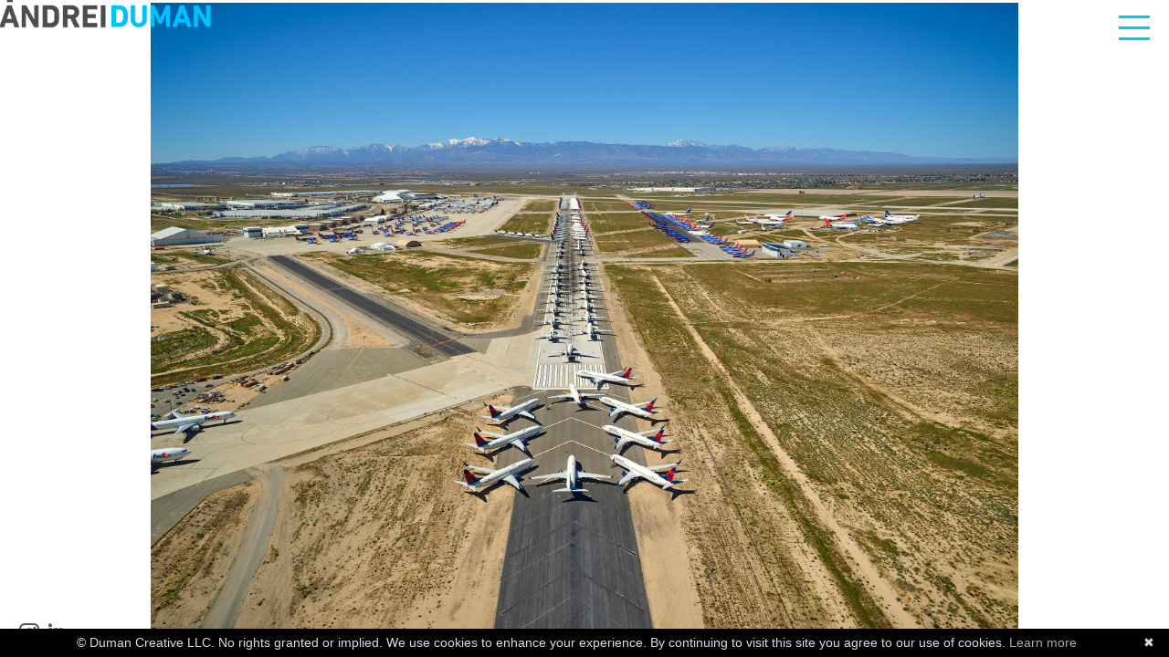

--- FILE ---
content_type: text/html
request_url: https://andreiduman.com/Aerial/COVID19-Planes/1/
body_size: 25431
content:
<!DOCTYPE html>
<html lang="en">
<head>
<meta charset="utf-8"/>
<title>WidePlanes</title>
<!-- software by photofolio.com -->
<meta name="keywords" content="Andrei Duman, photography, aerial, landscape, travel, Phase One, aerial, product, commercial "/>
<meta name="description" content="Creative Versatility | Los Angeles based commercial product and automotive photographer/director. Phase One ambassador shooting on industry leading 151 mega pixel camera. Representation: Heather Elder"/>
<meta name="robots" content="noindex, nofollow">
<link rel="canonical" href="https://andreiduman.live.photofolio.com/Aerial/COVID19-Planes/1"/>
<link rel="icon" href="/pf-media/xMINI-CLR-on-WHT.png" type="image/x-icon" />
<meta property="og:title" content="WidePlanes"/>
<meta property="og:type" content="article"/>
<meta property="og:url" content="https://andreiduman.live.photofolio.com/Aerial/COVID19-Planes/1"/>
<meta property="og:site_name" content="COMMERCIAL ADVERTISING PHOTOGRAPHER:"/>
<meta property="og:description" content="Creative Versatility | Los Angeles based commercial product and automotive photographer/director. Phase One ambassador shooting on industry leading 151 mega pixel camera. Representation: Heather Elder"/>
<link rel="stylesheet" type="text/css" href="/main.css" />
<meta name="pinterest" content="nohover"/>
<!-- Google tag (gtag.js) --> <script async src="https://www.googletagmanager.com/gtag/js?id=G-9MYDX9YDDD"></script> <script> window.dataLayer = window.dataLayer || []; function gtag(){dataLayer.push(arguments);} gtag('js', new Date()); gtag('config', 'G-9MYDX9YDDD'); </script>
<!-- Global site tag (gtag.js) - Google Analytics --><script async src="https://www.googletagmanager.com/gtag/js?id=G-9MYDX9YDDD"></script><script>window.dataLayer = window.dataLayer || [];function gtag(){dataLayer.push(arguments);}gtag("js", new Date());gtag("config", "G-9MYDX9YDDD");</script>
<link rel="prefetch" href="/pf-data/files.json" as="fetch" type="application/json">
<link rel="prefetch" href="/pf-data/layout.json" as="fetch" type="application/json">
<link rel="prefetch" href="/pf-data/media.json" as="fetch" type="application/json">
<link rel="prefetch" href="/pf-data/navbar.json" as="fetch" type="application/json">
<link rel="prefetch" href="/pf-data/sections.json" as="fetch" type="application/json">
<link rel="prefetch" href="/pf-data/settings.json" as="fetch" type="application/json">
<link rel="prefetch" href="/pf-data/designSettings.json" as="fetch" type="application/json">
<link rel="modulepreload" href="https://static.photofolio.com/scripts/dx.js" as="script" type="application/javascript" crossorigin="anonymous">
<link rel="modulepreload" href="https://static.photofolio.com/scripts/webfont2.js" as="script" type="application/javascript" crossorigin="anonymous">
<script type="module">    (async function() {
      const isDevMode = localStorage.getItem('mode') === 'dev'
      const hasSession = JSON.parse(localStorage.getItem('session'))
      const dxFilename = hasSession?.token ? 'dx.admin' : 'dx'
      if(isDevMode) {
        import('https://photofolio-central.s3.us-east-1.amazonaws.com/scripts/webfont2.js')
        .then(() => import('https://photofolio-central.s3.us-east-1.amazonaws.com/scripts/' + dxFilename + '.dev.js'))
          .then(() => {
            console.log('dx.dev and webfont have been loaded sequentially')
          })
          .catch(e => {
            console.log('There was an error while loading dx.dev or webfont2:', e)
          })
      } else {
        import('https://static.photofolio.com/scripts/webfont2.js')
          .then(() => import('https://static.photofolio.com/scripts/' + dxFilename + '.js'))
          .then(() => {
            console.log('dx and webfont have been loaded sequentially')
          })
          .catch(e => {
            console.log('There was an error while loading dx or webfont2:', e)
          })
      }
    })()</script>
<script id="cookiebanner"
	src="https://static.photofolio.com/scripts/cookiebanner.min.js"
	data-zindex="10"
	data-position="bottom"
	data-moreinfo="https://aboutcookies.org"
	data-message="© Duman Creative LLC. No rights granted or implied. We use cookies to enhance your experience. By continuing to visit this site you agree to our use of cookies.">
</script>
</head>
<body>
<noscript>
<header id="header">
	<h1><a href="/">COMMERCIAL ADVERTISING PHOTOGRAPHER:</a></h1>
</header>
<nav id="menu">
	<a href="/Archive/Aerials/1/">Archive/Aerials</a>
	<a href="/Archive/Africa/1/">Archive/Africa</a>
	<a href="/Archive/Americas/1/">Archive/Americas</a>
	<a href="/Archive/Europe/1/">Archive/Europe</a>
	<a href="/Archive/Pacific/1/">Archive/Pacific</a>
	<a href="/Archive/New-York-City/1/">Archive/New York City</a>
	<a href="/Motion/ExoSkeleton/1/">Motion/ExoSkeleton</a>
	<a href="/Motion/McLaren-GTR-/1/">Motion/McLaren GTR </a>
	<a href="/Motion/Eizo-Paint-Splash/1/">Motion/Eizo Paint Splash</a>
	<a href="/Motion/Eizo-Explosion-of-Color/1/">Motion/Eizo Explosion of Color</a>
	<a href="/Motion/Eizo-Exploding-Balloons/1/">Motion/Eizo Exploding Balloons</a>
	<a href="/Motion/Eizo-Spinning-Toys-/1/">Motion/Eizo Spinning Toys </a>
	<a href="/Motion/Eizo-Paint-Nails/1/">Motion/Eizo Paint Nails</a>
	<a href="/Motion/Eizo-Bouncing-Balls/1/">Motion/Eizo Bouncing Balls</a>
	<a href="/Motion/Eizo-BTS--Video/1/">Motion/Eizo BTS  Video</a>
	<a href="/Motion/Madagascar-Aerial/1/">Motion/Madagascar Aerial</a>
	<a href="/Motion/Tony-Hawk-Foundation-/1/">Motion/Tony Hawk Foundation </a>
	<a href="/Motion/Tony-Hawk-Extended-/1/">Motion/Tony Hawk Extended </a>
	<a href="/Motion/G-Technology/1/">Motion/G-Technology</a>
	<a href="/Motion/Phase-One/1/">Motion/Phase One</a>
	<a href="/Motion/Eizo-Aerial/1/">Motion/Eizo Aerial</a>
	<a href="/Motion/Sri-Lanka-Aerial/1/">Motion/Sri Lanka Aerial</a>
	<a href="/Motion/Sri-Lanka-Extended-/1/">Motion/Sri Lanka Extended </a>
	<a href="/Motion/Art-Wolfe-Show/1/">Motion/Art Wolfe Show</a>
	<a href="/Aerial/COVID19-Planes/1/">Aerial/COVID19 Planes</a>
	<a href="/Aerial/Aerial-I/1/">Aerial/Aerial I</a>
	<a href="/Aerial/Aerial-II/1/">Aerial/Aerial II</a>
	<a href="/Aerial/Aerial-III/1/">Aerial/Aerial III</a>
	<a href="/Aerial/Aerial-V/1/">Aerial/Aerial V</a>
	<a href="/Aerial/Aerial-VII/1/">Aerial/Aerial VII</a>
	<a href="/Aerial/Aerial-VIII/1/">Aerial/Aerial VIII</a>
	<a href="/Aerial/Aerial-IX/1/">Aerial/Aerial IX</a>
	<a href="/Aerial/Aerial--X/1/">Aerial/Aerial  X</a>
	<a href="/Aerial/Aerial-XI/1/">Aerial/Aerial XI</a>
	<a href="/Aerial/Aerial-VI/1/">Aerial/Aerial VI</a>
	<a href="/Aerial/Aerial-IV/1/">Aerial/Aerial IV</a>
	<a href="/Motion/Mt&period;-Wilson-Observatory/1/">Motion/Mt&period; Wilson Observatory</a>
	<a href="/Motion/Adidas-Ultra-4D-/1/">Motion/Adidas Ultra 4D </a>
	<a href="/Motion/Aston-Martin-DBX-&-DBS-Superleggera/1/">Motion/Aston Martin DBX & DBS Superleggera</a>
	<a href="/Motion/Nike-Kobe-Mamba-Mentality/1/">Motion/Nike Kobe Mamba Mentality</a>
	<a href="/Motion/Phantoms/1/">Motion/Phantoms</a>
	<a href="/Motion/Miles-Chamley-Watson/1/">Motion/Miles Chamley-Watson</a>
	<a href="/Personal/Mt-Wilson-Observatory/1/">Personal/Mt Wilson Observatory</a>
	<a href="/Personal/Mt-Wilson-Observatory:-Moon/1/">Personal/Mt Wilson Observatory: Moon</a>
	<a href="/Personal/European-Organization-for-Nuclear-Research-(CERN)/1/">Personal/European Organization for Nuclear Research (CERN)</a>
	<a href="/Automotive/Raw-Power:-Ken-Block-Hoonipigasus/1/">Automotive/Raw Power: Ken Block Hoonipigasus</a>
	<a href="/Automotive/Rubystar:-Porsche-911-GT3-(992)/1/">Automotive/Rubystar: Porsche 911 GT3 (992)</a>
	<a href="/Automotive/Elegance:-Bentley-Flying-Spur-Speed/1/">Automotive/Elegance: Bentley Flying Spur Speed</a>
	<a href="/Automotive/Electrified:-Rivian-R1T/1/">Automotive/Electrified: Rivian R1T</a>
	<a href="/Automotive/Charged-up:-Tesla-Model-S-Plaid/1/">Automotive/Charged up: Tesla Model S Plaid</a>
	<a href="/Automotive/Shawn-Hatosy-x-Audi-RS6-Avant/1/">Automotive/Shawn Hatosy x Audi RS6 Avant</a>
	<a href="/Automotive/Papaya:-McLaren-P1-GTR/1/">Automotive/Papaya: McLaren P1 GTR</a>
	<a href="/Automotive/Legend:-McLaren-Senna-GTR/1/">Automotive/Legend: McLaren Senna GTR</a>
	<a href="/Automotive/Uniquely-Capable:-Aston-Martin-DBX-&-DBS-Superlegerra/1/">Automotive/Uniquely Capable: Aston Martin DBX & DBS Superlegerra</a>
	<a href="/Automotive/German-Engineering:-Porsche-Taycan-Turbo-S/1/">Automotive/German Engineering: Porsche Taycan Turbo S</a>
	<a href="/Automotive/Refined-Power:-BMW-M8-&-M8-Competition/1/">Automotive/Refined Power: BMW M8 & M8 Competition</a>
	<a href="/Automotive/Presence:-McLaren-720s/1/">Automotive/Presence: McLaren 720s</a>
	<a href="/Automotive/SUV-Dominance:-Aston-Martin-DBX/1/">Automotive/SUV Dominance: Aston Martin DBX</a>
	<a href="/Automotive/Grand-Tourer:-McLaren-GT/1/">Automotive/Grand Tourer: McLaren GT</a>
	<a href="/Automotive/Green-Monster:-Mercedes-AMG-GT-R/1/">Automotive/Green Monster: Mercedes AMG GT R</a>
	<a href="/Automotive/Timeless-Beauty:-Bentley-Continental-GTC-Speed/1/">Automotive/Timeless Beauty: Bentley Continental GTC Speed</a>
	<a href="/Portfolios/Product-/1/">Portfolios/Product </a>
	<a href="/Portfolios/Technology/1/">Portfolios/Technology</a>
	<a href="/Portfolios/Conceptual/1/">Portfolios/Conceptual</a>
	<a href="/Portfolios/Watches/1/">Portfolios/Watches</a>
	<a href="/Portfolios/Aerial/1/">Portfolios/Aerial</a>
	<a href="/Portfolios/Automotive/1/">Portfolios/Automotive</a>
	<a href="/Automotive/Redefined-Capability:-Range-Rover-Defender-130/1/">Automotive/Redefined Capability: Range Rover Defender 130</a>
	<a href="/Automotive/Ken-Block:<br-&sol;>Hoonipigasus-Engine/1/">Automotive/Ken Block:<br &sol;>Hoonipigasus Engine</a>
	<a href="/Automotive/Deconstructed:-Ken-Block-/1/">Automotive/Deconstructed: Ken Block </a>
	<a href="/Motion/Land-Rover-Defender-130/1/">Motion/Land Rover Defender 130</a>
	<a href="/Personal/Munich-Subway/1/">Personal/Munich Subway</a>
	<a href="/Places/Around-the-World/1/">Places/Around the World</a>
	<a href="/Places/Bora-Bora/1/">Places/Bora Bora</a>
	<a href="/Places/Cuba/1/">Places/Cuba</a>
	<a href="/Places/Europe/1/">Places/Europe</a>
	<a href="/Places/Galapagos/1/">Places/Galapagos</a>
	<a href="/Places/Iceland/1/">Places/Iceland</a>
	<a href="/Places/India/1/">Places/India</a>
	<a href="/Places/Indonesia/1/">Places/Indonesia</a>
	<a href="/Places/Japan/1/">Places/Japan</a>
	<a href="/Places/Madagascar/1/">Places/Madagascar</a>
	<a href="/Places/Madagascar-Portraits/1/">Places/Madagascar Portraits</a>
	<a href="/Places/Maldives---coming-soon/1/">Places/Maldives - coming soon</a>
	<a href="/Places/Myanmar/1/">Places/Myanmar</a>
	<a href="/Places/Namibia/1/">Places/Namibia</a>
	<a href="/Places/Qatar/1/">Places/Qatar</a>
	<a href="/Places/Salton-Sea/1/">Places/Salton Sea</a>
	<a href="/Places/South-Korea/1/">Places/South Korea</a>
	<a href="/Places/Southwest/1/">Places/Southwest</a>
	<a href="/Places/Spain/1/">Places/Spain</a>
	<a href="/Places/Switzerland/1/">Places/Switzerland</a>
	<a href="/Places/Travel-Portraits/1/">Places/Travel Portraits</a>
	<a href="/Places/Archive/1/">Places/Archive</a>
	<a href="/Portfolios/Places/1/">Portfolios/Places</a>
	<a href="/Portfolios/People/1/">Portfolios/People</a>
	<a href="/Motion/Organogenesis:--Post-Production/1/">Motion/Organogenesis:  Post Production</a>
	<a href="/Motion/Nerf-Guns:-X-ray/1/">Motion/Nerf Guns: X-ray</a>
	<a href="/about/Bio/1/">about/Bio</a>
	<a href="/about/Awards/1/">about/Awards</a>
	<a href="/about/Published/1/">about/Published</a>
	<a href="/Portfolios/Science/1/">Portfolios/Science</a>
	<a href="/Science/Mycelia/1/">Science/Mycelia</a>
	<a href="/Science/Lake-Powell:<br-&sol;>A-40-Year-Visual-Story-of-the-Water-Crisis/1/">Science/Lake Powell:<br &sol;>A 40 Year Visual Story of the Water Crisis</a>
	<a href="/Science/Hot-Topics:-Deep-Freeze/1/">Science/Hot Topics: Deep Freeze</a>
	<a href="/Science/Human-Eye-Project/1/">Science/Human Eye Project</a>
	<a href="/Science/NASA-Apollo-Spacesuit/1/">Science/NASA Apollo Spacesuit</a>
	<a href="/Science/European-Organization-for-Nuclear-Research-(CERN)/1/">Science/European Organization for Nuclear Research (CERN)</a>
	<a href="/Science/Mt-Wilson-Observatory/1/">Science/Mt Wilson Observatory</a>
	<a href="/Science/ExoSkeleton:<br-&sol;>Project-Statement-/1/">Science/ExoSkeleton:<br &sol;>Project Statement </a>
	<a href="http://files.andreiduman.com/Blue2/" target="_blank">Science/ExoSkeleton</a>
	<a href="/Science/Endangered-Flora:<br-&sol;>Project-Statement-/1/">Science/Endangered Flora:<br &sol;>Project Statement </a>
	<a href="http://files.andreiduman.com/Deppea splendens/" target="_blank">Science/Endangered Flora:<br &sol;>A Missouri Botanical Garden Project</a>
	<a href="/Science/Organogenesis-Project-Statement/1/">Science/Organogenesis Project Statement</a>
	<a href="/Science/Organogenesis:-Building-Blocks-of-Life/1/">Science/Organogenesis: Building Blocks of Life</a>
	<a href="https://www.andreiduman.com/Product/X-ray:-NERF/" target="_self">Science/X-ray</a>
	<a href="/Science/Ken-Block:<br-&sol;>Hoonipigasus-Engine/1/">Science/Ken Block:<br &sol;>Hoonipigasus Engine</a>
	<a href="/Science/Infrared/1/">Science/Infrared</a>
	<a href="/Motion/Space-Helmets/1/">Motion/Space Helmets</a>
	<a href="https://www.andreiduman.com/Personal/Space-Helmets/thumbs" target="_self">Science/Space Helmets</a>
	<a href="https://www.andreiduman.com/pdf" target="_blank">about/PDF builder</a>
	<a href="/Motion/Tumi-19-Degree/1/">Motion/Tumi 19 Degree</a>
	<a href="/about/Client-Login/1/">about/Client Login</a>
	<a href="/Personal/Los-AngelesTheaters/1/">Personal/Los AngelesTheaters</a>
	<a href="/Personal/Kellogg-Doolittle-House/1/">Personal/Kellogg Doolittle House</a>
	<a href="/Personal/Japan-Life/1/">Personal/Japan Life</a>
	<a href="/Automotive/Pinnacle-of-Excellence:-Rolls-Royce-Cullinan/1/">Automotive/Pinnacle of Excellence: Rolls Royce Cullinan</a>
	<a href="/Portfolios/Beverages-&-Splashes/1/">Portfolios/Beverages & Splashes</a>
	<a href="/Automotive/Porsche-917--LeMans/1/">Automotive/Porsche 917  LeMans</a>
	<a href="/Motion/Puma-Fireglow:-Global-Olympic-Campaign/1/">Motion/Puma Fireglow: Global Olympic Campaign</a>
	<a href="/Motion/Puma-Fireglow-Light-Pass/1/">Motion/Puma Fireglow Light Pass</a>
	<a href="/Personal/Florence-Wine-Windows/1/">Personal/Florence Wine Windows</a>
	<a href="/Automotive/Great-Dane-Trucks/1/">Automotive/Great Dane Trucks</a>
	<a href="/Motion/Creative-Reel/1/">Motion/Creative Reel</a>
	<a href="/Personal/Mauna-Kea-Observatory/1/">Personal/Mauna Kea Observatory</a>
	<a href="/Motion/McLaren-Automotive-/1/">Motion/McLaren Automotive </a>
	<a href="/Motion/Cluster-Buildup-Miles/1/">Motion/Cluster Buildup Miles</a>
	<a href="/Motion/Cluster-Buildup-Tommy/1/">Motion/Cluster Buildup Tommy</a>
	<a href="/Motion/Animals/1/">Motion/Animals</a>
	<a href="https://www.andreiduman.com/Places/" target="_self">Personal/Places</a>
	<a href="https://www.andreiduman.com/Aerial/" target="_self">Personal/Aerial</a>
	<a href="https://www.andreiduman.com/Places/Travel-Portraits/" target="_self">Personal/Travel Portraits</a>
	<a href="/Conceptual/Coming-Soon:-Lost/1/">Conceptual/Coming Soon: Lost</a>
	<a href="/Conceptual/Organogenesis:-Building-Blocks-of-Life/1/">Conceptual/Organogenesis: Building Blocks of Life</a>
	<a href="/Conceptual/Phantoms/1/">Conceptual/Phantoms</a>
	<a href="/Conceptual/Project-Cluster/1/">Conceptual/Project Cluster</a>
	<a href="/Conceptual/Hot-Topics:-Deep-Freeze/1/">Conceptual/Hot Topics: Deep Freeze</a>
	<a href="/Conceptual/Sliced/1/">Conceptual/Sliced</a>
	<a href="/Conceptual/NASA-Apollo-Spacesuit/1/">Conceptual/NASA Apollo Spacesuit</a>
	<a href="/Conceptual/Split/1/">Conceptual/Split</a>
	<a href="/Conceptual/Lake-Powell:<br-&sol;>A-40-Year-Visual-Story-of-the-Water-Crisis/1/">Conceptual/Lake Powell:<br &sol;>A 40 Year Visual Story of the Water Crisis</a>
	<a href="/Conceptual/Miles-Chamley-Watson/1/">Conceptual/Miles Chamley-Watson</a>
	<a href="/Conceptual/Human-Eye-Project/1/">Conceptual/Human Eye Project</a>
	<a href="/Conceptual/Basketball-in-Motion/1/">Conceptual/Basketball in Motion</a>
	<a href="/Conceptual/Dusted/1/">Conceptual/Dusted</a>
	<a href="/Conceptual/Tony-Hawk/1/">Conceptual/Tony Hawk</a>
	<a href="/Conceptual/Tulle/1/">Conceptual/Tulle</a>
	<a href="/Conceptual/Dripped/1/">Conceptual/Dripped</a>
	<a href="/Conceptual/Blackmagic-Cinema-Camera--URSA-12k:<br-&sol;>Global-Launch-Campaign/1/">Conceptual/Blackmagic Cinema Camera  URSA 12k:<br &sol;>Global Launch Campaign</a>
	<a href="/Conceptual/Blackmagic-Cinema-Camera-6k:<br-&sol;>Global-Launch-Campaign/1/">Conceptual/Blackmagic Cinema Camera 6k:<br &sol;>Global Launch Campaign</a>
	<a href="/Desert-Range-Rover-Defender--150/1/">Desert Range Rover Defender  150</a>
	<a href="https://www.andreiduman.com/Places/Kellogg-Doolittle-House/" target="_self">Projects/Infrared</a>
	<a href="https://andreiduman.com/Exo-Project-Statement-/" target="_self">Projects/Exoskeleton</a>
	<a href="https://www.andreiduman.com/Places/Kellogg-Doolittle-House/" target="_self">Conceptual/Infrared</a>
	<a href="/Conceptual/NERF-X-ray-Transition-/1/">Conceptual/NERF X-ray Transition </a>
	<a href="/Conceptual/Color-Pop/1/">Conceptual/Color Pop</a>
	<a href="https://abc7chicago.com/post/chicago-griffin-museum-science-industry-launches-new-beyond-surface-art-rays-exhibit/16942245/" target="_self">Exhibitions/Chicago </a>
	<a href="/Motion/Run-your-City:-HOKA-Skyward-X/1/">Motion/Run your City: HOKA Skyward X</a>
	<a href="https://theartofthebrickexpo.com/bordeaux/en/" target="_self">Exhibitions/Bordeaux</a>
	<a href="/Motion/Cluster-Buildup:-Karate/1/">Motion/Cluster Buildup: Karate</a>
	<a href="/Contact/1/">Contact</a>
	<a href="/about/behind-the-scenes/1/">about/behind the scenes</a>
	<a href="/portfolios/Product/1/">portfolios/Product</a>
	<a href="/portfolios/Automotive/1/">portfolios/Automotive</a>
	<a href="/portfolios/people/1/">portfolios/people</a>
	<a href="/portfolios/Conceptual/1/">portfolios/Conceptual</a>
	<a href="https://www.andreiduman.com/Personal/" target="_self">portfolios/Personal</a>
	<a href="https://www.andreiduman.com/Conceptual/Project-Cluster/" target="_self">Projects/Project Cluster</a>
	<a href="https://www.andreiduman.com/Project-Statement/" target="_self">Projects/Organogenesis</a>
	<a href="/Projects/Lake-Powell/1/">Projects/Lake Powell</a>
	<a href="/Projects/Hot-Topics/1/">Projects/Hot Topics</a>
	<a href="/Projects/Generation-Sound/1/">Projects/Generation Sound</a>
	<a href="/Motion/Phantoms-Motion/1/">Motion/Phantoms Motion</a>
	<a href="/Projects/Endangered-Flora/1/">Projects/Endangered Flora</a>
	<a href="/Product/Organogenesis:-Building-Blocks-of-Life<br-&sol;>2024-Winner---International-Photography-Awards/1/">Product/Organogenesis: Building Blocks of Life<br &sol;>2024 Winner - International Photography Awards</a>
	<a href="/Product/Unleash-the-Flavor:<br-&sol;>Grey-Goose/1/">Product/Unleash the Flavor:<br &sol;>Grey Goose</a>
	<a href="/Product/Run-your-City:<br-&sol;>HOKA-Skyward-X/1/">Product/Run your City:<br &sol;>HOKA Skyward X</a>
	<a href="/Product/Top-of-the-Game:-Pepsi/1/">Product/Top of the Game: Pepsi</a>
	<a href="/Product/Pepsi-Concept/1/">Product/Pepsi Concept</a>
	<a href="/Product/Sound-Waves:<br-&sol;>Apple-AirPods-Max/1/">Product/Sound Waves:<br &sol;>Apple AirPods Max</a>
	<a href="/Product/Sound-Waves:<br-&sol;>Apple-AirPods-Max--Talent/1/">Product/Sound Waves:<br &sol;>Apple AirPods Max  Talent</a>
	<a href="/Product/Puma-Fireglow-Olympics-Global-Campaign-/1/">Product/Puma Fireglow Olympics Global Campaign </a>
	<a href="/Product/Fruit-Explosion:<br-&sol;>Bacardi-Rum/1/">Product/Fruit Explosion:<br &sol;>Bacardi Rum</a>
	<a href="/Product/Lightweight:<br-&sol;>K-Swiss-Hypercourt-Supreme-2-/1/">Product/Lightweight:<br &sol;>K-Swiss Hypercourt Supreme 2 </a>
	<a href="/Product/19-Degree-Aluminum:<br-&sol;>TUMI/1/">Product/19 Degree Aluminum:<br &sol;>TUMI</a>
	<a href="/Product/Porsche-917-LeMans-Model/1/">Product/Porsche 917 LeMans Model</a>
	<a href="/Product/Paint-Clouds:<br-&sol;>Apple-Watch/1/">Product/Paint Clouds:<br &sol;>Apple Watch</a>
	<a href="/Product/Symphony:<br-&sol;>Louis-Vuitton/1/">Product/Symphony:<br &sol;>Louis Vuitton</a>
	<a href="/Product/Big-Bold-Planets:<br-&sol;>Swatch/1/">Product/Big Bold Planets:<br &sol;>Swatch</a>
	<a href="/Product/Météore:<br-&sol;>Louis-Vuitton/1/">Product/Météore:<br &sol;>Louis Vuitton</a>
	<a href="/Product/Mycelia-/1/">Product/Mycelia </a>
	<a href="/Product/Timepiece-Color:<br-&sol;>Apple-Watch/1/">Product/Timepiece Color:<br &sol;>Apple Watch</a>
	<a href="/Product/Generation-Sound/1/">Product/Generation Sound</a>
	<a href="/Product/Mamba-Mentality:<br-&sol;>Nike-Kobe/1/">Product/Mamba Mentality:<br &sol;>Nike Kobe</a>
	<a href="/Product/Beverages/1/">Product/Beverages</a>
	<a href="/Product/Workout-Time:<br-&sol;>Peloton-Bike+/1/">Product/Workout Time:<br &sol;>Peloton Bike+</a>
	<a href="/Product/Powder-Burst:<br-&sol;>North-Face/1/">Product/Powder Burst:<br &sol;>North Face</a>
	<a href="/Product/Space-Helmets/1/">Product/Space Helmets</a>
	<a href="/Product/Perfect-Pods:-Nespresso/1/">Product/Perfect Pods: Nespresso</a>
	<a href="/Product/ExoSkeleton:<br-&sol;>Project-Statement-/1/">Product/ExoSkeleton:<br &sol;>Project Statement </a>
	<a href="http://files.andreiduman.com/HairyFly2/" target="_blank">Product/ExoSkeleton</a>
	<a href="https://www.andreiduman.com/Projects/X-ray/" target="_self">Product/X-ray</a>
	<a href="/Product/Padel-Power:<br-&sol;>K-Swiss-Speedtrac/1/">Product/Padel Power:<br &sol;>K-Swiss Speedtrac</a>
	<a href="/Product/Paint-Plumes/1/">Product/Paint Plumes</a>
	<a href="/Product/Human-Element:<br-&sol;>Bang-&-Olufsen/1/">Product/Human Element:<br &sol;>Bang & Olufsen</a>
	<a href="/Product/Energy-Wings:<br-&sol;>Red-Bull/1/">Product/Energy Wings:<br &sol;>Red Bull</a>
	<a href="/Product/Animation:-Nike-Kobe/1/">Product/Animation: Nike Kobe</a>
	<a href="/Product/Ocean-Luna-Rossa:<br-&sol;>Prada/1/">Product/Ocean Luna Rossa:<br &sol;>Prada</a>
	<a href="/Product/Vacuum-Power:<br-&sol;>Dyson-V15-Detect-Absolute/1/">Product/Vacuum Power:<br &sol;>Dyson V15 Detect Absolute</a>
	<a href="/Product/Coliseum-Workout-Fitbit-Versa-4/1/">Product/Coliseum Workout Fitbit Versa 4</a>
	<a href="/Product/Optics:-Oakleys/1/">Product/Optics: Oakleys</a>
	<a href="/Product/Swirls-of-Flavor:<br-&sol;>Haagen-Dazs/1/">Product/Swirls of Flavor:<br &sol;>Haagen Dazs</a>
	<a href="http://files.andreiduman.com/Deppea splendens/" target="_blank">Product/Endangered Flora:<br &sol;>A Missouri Botanical Garden Project</a>
	<a href="/Product/Recovery:<br-&sol;>Hyperice/1/">Product/Recovery:<br &sol;>Hyperice</a>
	<a href="/Product/Dipped/1/">Product/Dipped</a>
	<a href="/Product/Supercars:<br-&sol;>Lego-Technic/1/">Product/Supercars:<br &sol;>Lego Technic</a>
	<a href="/Product/Breakthrough:<br-&sol;>Apple-Watch-Ultra/1/">Product/Breakthrough:<br &sol;>Apple Watch Ultra</a>
	<a href="/Product/Fidel-Castro-Rolex/1/">Product/Fidel Castro Rolex</a>
	<a href="/Product/Takeoff:-Air-Jordans/1/">Product/Takeoff: Air Jordans</a>
	<a href="/Product/Swirls/1/">Product/Swirls</a>
	<a href="/Product/Tangled:<br-&sol;>Adidas-Ultra-4D/1/">Product/Tangled:<br &sol;>Adidas Ultra 4D</a>
	<a href="/Product/Sandisk-Drives/1/">Product/Sandisk Drives</a>
	<a href="/Product/SanDisk-Professional:<br-&sol;>Global-Launch-Campaign/1/">Product/SanDisk Professional:<br &sol;>Global Launch Campaign</a>
	<a href="/Product/Richard-Mille-25-01/1/">Product/Richard Mille 25-01</a>
	<a href="/Product/Power-Shoes:<br-&sol;>Specialized/1/">Product/Power Shoes:<br &sol;>Specialized</a>
	<a href="/Product/Individuals/1/">Product/Individuals</a>
	<a href="/Product/Cosmetics:<br-&sol;>Dior/1/">Product/Cosmetics:<br &sol;>Dior</a>
	<a href="/Product/Power-Helmet:<br-&sol;>Specialized/1/">Product/Power Helmet:<br &sol;>Specialized</a>
	<a href="/Product/Richard-Mille-12-01/1/">Product/Richard Mille 12-01</a>
	<a href="/Product/Bottled-Up:<br-&sol;>Corkcicle/1/">Product/Bottled Up:<br &sol;>Corkcicle</a>
	<a href="/Product/Formation:<br-&sol;>Bowers-&-Wilkins/1/">Product/Formation:<br &sol;>Bowers & Wilkins</a>
	<a href="/Product/G-Technology/1/">Product/G-Technology</a>
	<a href="/Product/Richard-Mille-07-02/1/">Product/Richard Mille 07-02</a>
	<a href="/Product/X-ray:-Automotive/1/">Product/X-ray: Automotive</a>
	<a href="/Projects/Mycelia/1/">Projects/Mycelia</a>
	<a href="/Projects/Mamba-Mentality/1/">Projects/Mamba Mentality</a>
	<a href="/Projects/Sport-Stadium/1/">Projects/Sport Stadium</a>
	<a href="/Exhibitions/Art-of-the-Brick®,-Paris/1/">Exhibitions/Art of the Brick®, Paris</a>
	<a href="/Projects/Phantoms/1/">Projects/Phantoms</a>
	<a href="/Personal/Portraits/1/">Personal/Portraits</a>
	<a href="/Product/X-ray:-NASA-Cosmosphere/1/">Product/X-ray: NASA Cosmosphere</a>
	<a href="https://theartofthebrickexpo.com/lille/" target="_self">Exhibitions/Art of the Brick®, Lille</a>
	<a href="/Motion/Yonex-VCORE/1/">Motion/Yonex VCORE</a>
	<a href="/Product/X-ray:-Seashells/1/">Product/X-ray: Seashells</a>
	<a href="/Product/Yonex-Vcore/1/">Product/Yonex Vcore</a>
	<a href="https://www.andreiduman.com/Projects/X-ray-Fine-Art-Prints/1" target="_self">X-rays</a>
</nav>
<article id="content">
PROTECTED CONTENT</article>
<nav id="navbar">
1 of 18 <a href="/Aerial/COVID19-Planes/2">next</a>
</nav>
</noscript>
</body>
</html>


--- FILE ---
content_type: text/css
request_url: https://andreiduman.com/main.css
body_size: 28051
content:
*{
    margin:0;
    padding:0;
    border:none;
  }

  html,body{
    width:100%;
    height:100%;
    overflow:initial;
    -webkit-text-size-adjust:100%;
  }

  body{
    text-rendering:optimizeLegibility;
    font-family:'Helvetica Neue','Helvetica','Arial',sans-serif;
  }

  cite,var,address {
    font-style:normal;
  }

  input:focus,select:focus,textarea:focus,button:focus{
    outline:none;
  }

  textarea{
    resize:none;
  }

  

  .image,.video{
    width:80%;
    height:80%;
  }

  #idSiteMeterHREF{
    position:absolute;
    height:0;
    width:0;
  }

  body > iframe{
    position:absolute;
    height:0;
    width:0;
  }

  .scrollbar-measure {
    width: 100px;
    height: 100px;
    overflow: scroll;
    position: absolute;
    top: -9999px;
  }

  /*!
   * Quill Editor v1.3.2
   * https://quilljs.com/
   * Copyright (c) 2014, Jason Chen
   * Copyright (c) 2013, salesforce.com
   */
  .ql-container {
    box-sizing: border-box;
    font-family: Helvetica, Arial, sans-serif;
    font-size: 13px;
    height: 100%;
    margin: 0px;
    position: relative;
  }
  .ql-container.ql-disabled .ql-tooltip {
    visibility: hidden;
  }
  .ql-container.ql-disabled .ql-editor ul[data-checked] > li::before {
    pointer-events: none;
  }
  .ql-clipboard {
    left: -100000px;
    height: 1px;
    overflow-y: hidden;
    position: absolute;
    top: 50%;
  }
  .ql-clipboard p {
    margin: 0;
    padding: 0;
  }
  .ql-editor {
    box-sizing: border-box;
    line-height: 1.42;
    outline: none;
    overflow-y: auto;
    tab-size: 4;
    -moz-tab-size: 4;
    text-align: left;
    white-space: pre-wrap;
    word-wrap: break-word;
  }
  .ql-editor > * {
    cursor: text;
  }
  .ql-editor p,
  .ql-editor ol,
  .ql-editor ul,
  .ql-editor pre,
  .ql-editor blockquote,
  .ql-editor h1,
  .ql-editor h2,
  .ql-editor h3,
  .ql-editor h4,
  .ql-editor h5,
  .ql-editor h6 {
    margin: 0;
    padding: 0;
    counter-reset: list-1 list-2 list-3 list-4 list-5 list-6 list-7 list-8 list-9;
  }
  .ql-editor ol,
  .ql-editor ul {
    padding-left: 1.5em;
  }
  .ql-editor ol > li,
  .ql-editor ul > li {
    list-style-type: none;
  }
  .ql-editor ul > li::before {
    content: '\2022';
  }
  .ql-editor ul[data-checked=true],
  .ql-editor ul[data-checked=false] {
    pointer-events: none;
  }
  .ql-editor ul[data-checked=true] > li *,
  .ql-editor ul[data-checked=false] > li * {
    pointer-events: all;
  }
  .ql-editor ul[data-checked=true] > li::before,
  .ql-editor ul[data-checked=false] > li::before {
    color: #777;
    cursor: pointer;
    pointer-events: all;
  }
  .ql-editor ul[data-checked=true] > li::before {
    content: '\2611';
  }
  .ql-editor ul[data-checked=false] > li::before {
    content: '\2610';
  }
  .ql-editor li::before {
    display: inline-block;
    white-space: nowrap;
    width: 1.2em;
  }
  .ql-editor li:not(.ql-direction-rtl)::before {
    margin-left: -1.5em;
    margin-right: 0.3em;
    text-align: right;
  }
  .ql-editor li.ql-direction-rtl::before {
    margin-left: 0.3em;
    margin-right: -1.5em;
  }
  .ql-editor ol li:not(.ql-direction-rtl),
  .ql-editor ul li:not(.ql-direction-rtl) {
    padding-left: 1.5em;
  }
  .ql-editor ol li.ql-direction-rtl,
  .ql-editor ul li.ql-direction-rtl {
    padding-right: 1.5em;
  }
  .ql-editor ol li {
    counter-reset: list-1 list-2 list-3 list-4 list-5 list-6 list-7 list-8 list-9;
    counter-increment: list-0;
  }
  .ql-editor ol li:before {
    content: counter(list-0, decimal) '. ';
  }
  .ql-editor ol li.ql-indent-1 {
    counter-increment: list-1;
  }
  .ql-editor ol li.ql-indent-1:before {
    content: counter(list-1, lower-alpha) '. ';
  }
  .ql-editor ol li.ql-indent-1 {
    counter-reset: list-2 list-3 list-4 list-5 list-6 list-7 list-8 list-9;
  }
  .ql-editor ol li.ql-indent-2 {
    counter-increment: list-2;
  }
  .ql-editor ol li.ql-indent-2:before {
    content: counter(list-2, lower-roman) '. ';
  }
  .ql-editor ol li.ql-indent-2 {
    counter-reset: list-3 list-4 list-5 list-6 list-7 list-8 list-9;
  }
  .ql-editor ol li.ql-indent-3 {
    counter-increment: list-3;
  }
  .ql-editor ol li.ql-indent-3:before {
    content: counter(list-3, decimal) '. ';
  }
  .ql-editor ol li.ql-indent-3 {
    counter-reset: list-4 list-5 list-6 list-7 list-8 list-9;
  }
  .ql-editor ol li.ql-indent-4 {
    counter-increment: list-4;
  }
  .ql-editor ol li.ql-indent-4:before {
    content: counter(list-4, lower-alpha) '. ';
  }
  .ql-editor ol li.ql-indent-4 {
    counter-reset: list-5 list-6 list-7 list-8 list-9;
  }
  .ql-editor ol li.ql-indent-5 {
    counter-increment: list-5;
  }
  .ql-editor ol li.ql-indent-5:before {
    content: counter(list-5, lower-roman) '. ';
  }
  .ql-editor ol li.ql-indent-5 {
    counter-reset: list-6 list-7 list-8 list-9;
  }
  .ql-editor ol li.ql-indent-6 {
    counter-increment: list-6;
  }
  .ql-editor ol li.ql-indent-6:before {
    content: counter(list-6, decimal) '. ';
  }
  .ql-editor ol li.ql-indent-6 {
    counter-reset: list-7 list-8 list-9;
  }
  .ql-editor ol li.ql-indent-7 {
    counter-increment: list-7;
  }
  .ql-editor ol li.ql-indent-7:before {
    content: counter(list-7, lower-alpha) '. ';
  }
  .ql-editor ol li.ql-indent-7 {
    counter-reset: list-8 list-9;
  }
  .ql-editor ol li.ql-indent-8 {
    counter-increment: list-8;
  }
  .ql-editor ol li.ql-indent-8:before {
    content: counter(list-8, lower-roman) '. ';
  }
  .ql-editor ol li.ql-indent-8 {
    counter-reset: list-9;
  }
  .ql-editor ol li.ql-indent-9 {
    counter-increment: list-9;
  }
  .ql-editor ol li.ql-indent-9:before {
    content: counter(list-9, decimal) '. ';
  }
  .ql-editor .ql-indent-1:not(.ql-direction-rtl) {
    padding-left: 3em;
  }
  .ql-editor li.ql-indent-1:not(.ql-direction-rtl) {
    padding-left: 4.5em;
  }
  .ql-editor .ql-indent-1.ql-direction-rtl.ql-align-right {
    padding-right: 3em;
  }
  .ql-editor li.ql-indent-1.ql-direction-rtl.ql-align-right {
    padding-right: 4.5em;
  }
  .ql-editor .ql-indent-2:not(.ql-direction-rtl) {
    padding-left: 6em;
  }
  .ql-editor li.ql-indent-2:not(.ql-direction-rtl) {
    padding-left: 7.5em;
  }
  .ql-editor .ql-indent-2.ql-direction-rtl.ql-align-right {
    padding-right: 6em;
  }
  .ql-editor li.ql-indent-2.ql-direction-rtl.ql-align-right {
    padding-right: 7.5em;
  }
  .ql-editor .ql-indent-3:not(.ql-direction-rtl) {
    padding-left: 9em;
  }
  .ql-editor li.ql-indent-3:not(.ql-direction-rtl) {
    padding-left: 10.5em;
  }
  .ql-editor .ql-indent-3.ql-direction-rtl.ql-align-right {
    padding-right: 9em;
  }
  .ql-editor li.ql-indent-3.ql-direction-rtl.ql-align-right {
    padding-right: 10.5em;
  }
  .ql-editor .ql-indent-4:not(.ql-direction-rtl) {
    padding-left: 12em;
  }
  .ql-editor li.ql-indent-4:not(.ql-direction-rtl) {
    padding-left: 13.5em;
  }
  .ql-editor .ql-indent-4.ql-direction-rtl.ql-align-right {
    padding-right: 12em;
  }
  .ql-editor li.ql-indent-4.ql-direction-rtl.ql-align-right {
    padding-right: 13.5em;
  }
  .ql-editor .ql-indent-5:not(.ql-direction-rtl) {
    padding-left: 15em;
  }
  .ql-editor li.ql-indent-5:not(.ql-direction-rtl) {
    padding-left: 16.5em;
  }
  .ql-editor .ql-indent-5.ql-direction-rtl.ql-align-right {
    padding-right: 15em;
  }
  .ql-editor li.ql-indent-5.ql-direction-rtl.ql-align-right {
    padding-right: 16.5em;
  }
  .ql-editor .ql-indent-6:not(.ql-direction-rtl) {
    padding-left: 18em;
  }
  .ql-editor li.ql-indent-6:not(.ql-direction-rtl) {
    padding-left: 19.5em;
  }
  .ql-editor .ql-indent-6.ql-direction-rtl.ql-align-right {
    padding-right: 18em;
  }
  .ql-editor li.ql-indent-6.ql-direction-rtl.ql-align-right {
    padding-right: 19.5em;
  }
  .ql-editor .ql-indent-7:not(.ql-direction-rtl) {
    padding-left: 21em;
  }
  .ql-editor li.ql-indent-7:not(.ql-direction-rtl) {
    padding-left: 22.5em;
  }
  .ql-editor .ql-indent-7.ql-direction-rtl.ql-align-right {
    padding-right: 21em;
  }
  .ql-editor li.ql-indent-7.ql-direction-rtl.ql-align-right {
    padding-right: 22.5em;
  }
  .ql-editor .ql-indent-8:not(.ql-direction-rtl) {
    padding-left: 24em;
  }
  .ql-editor li.ql-indent-8:not(.ql-direction-rtl) {
    padding-left: 25.5em;
  }
  .ql-editor .ql-indent-8.ql-direction-rtl.ql-align-right {
    padding-right: 24em;
  }
  .ql-editor li.ql-indent-8.ql-direction-rtl.ql-align-right {
    padding-right: 25.5em;
  }
  .ql-editor .ql-indent-9:not(.ql-direction-rtl) {
    padding-left: 27em;
  }
  .ql-editor li.ql-indent-9:not(.ql-direction-rtl) {
    padding-left: 28.5em;
  }
  .ql-editor .ql-indent-9.ql-direction-rtl.ql-align-right {
    padding-right: 27em;
  }
  .ql-editor li.ql-indent-9.ql-direction-rtl.ql-align-right {
    padding-right: 28.5em;
  }
  .ql-editor .ql-video {
    display: block;
    max-width: 100%;
  }
  .ql-editor .ql-video.ql-align-center {
    margin: 0 auto;
  }
  .ql-editor .ql-video.ql-align-right {
    margin: 0 0 0 auto;
  }
  .ql-editor .ql-bg-black {
    background-color: #000;
  }
  .ql-editor .ql-bg-red {
    background-color: #e60000;
  }
  .ql-editor .ql-bg-orange {
    background-color: #f90;
  }
  .ql-editor .ql-bg-yellow {
    background-color: #ff0;
  }
  .ql-editor .ql-bg-green {
    background-color: #008a00;
  }
  .ql-editor .ql-bg-blue {
    background-color: #06c;
  }
  .ql-editor .ql-bg-purple {
    background-color: #93f;
  }
  .ql-editor .ql-color-white {
    color: #fff;
  }
  .ql-editor .ql-color-red {
    color: #e60000;
  }
  .ql-editor .ql-color-orange {
    color: #f90;
  }
  .ql-editor .ql-color-yellow {
    color: #ff0;
  }
  .ql-editor .ql-color-green {
    color: #008a00;
  }
  .ql-editor .ql-color-blue {
    color: #06c;
  }
  .ql-editor .ql-color-purple {
    color: #93f;
  }
  .ql-editor .ql-font-serif {
    font-family: Georgia, Times New Roman, serif;
  }
  .ql-editor .ql-font-monospace {
    font-family: Monaco, Courier New, monospace;
  }
  .ql-editor .ql-size-small {
    font-size: 0.75em;
  }
  .ql-editor .ql-size-large {
    font-size: 1.5em;
  }
  .ql-editor .ql-size-huge {
    font-size: 2.5em;
  }
  .ql-editor .ql-direction-rtl {
    direction: rtl;
    text-align: inherit;
  }
  .ql-editor .ql-align-center {
    text-align: center;
  }
  .ql-editor .ql-align-justify {
    text-align: justify;
  }
  .ql-editor .ql-align-right {
    text-align: right;
  }
  .ql-editor .ql-embed-selected {
    border: 2px solid #777;
    user-select: none;
  }
  .ql-editor.ql-blank::before {
    color: rgba(0,0,0,0.6);
    content: attr(data-placeholder);
    font-style: italic;
    left: 15px;
    pointer-events: none;
    position: absolute;
    right: 15px;
  }
  .ql-snow.ql-toolbar:after,
  .ql-snow .ql-toolbar:after {
    clear: both;
    content: '';
    display: table;
  }
  .ql-snow.ql-toolbar button,
  .ql-snow .ql-toolbar button {
    background: none;
    border: none;
    cursor: pointer;
    display: inline-block;
    float: left;
    height: 14px;
    width: 16px;
  }
  .ql-snow.ql-toolbar button svg,
  .ql-snow .ql-toolbar button svg {
    float: left;
    height: 100%;
  }
  .ql-snow.ql-toolbar button:active:hover,
  .ql-snow .ql-toolbar button:active:hover {
    outline: none;
  }
  .ql-snow.ql-toolbar input.ql-image[type=file],
  .ql-snow .ql-toolbar input.ql-image[type=file] {
    display: none;
  }
  .ql-snow.ql-toolbar button:hover,
  .ql-snow .ql-toolbar button:hover,
  .ql-snow.ql-toolbar button:focus,
  .ql-snow .ql-toolbar button:focus,
  .ql-snow.ql-toolbar button.ql-active,
  .ql-snow .ql-toolbar button.ql-active,
  .ql-snow.ql-toolbar .ql-picker-label:hover,
  .ql-snow .ql-toolbar .ql-picker-label:hover,
  .ql-snow.ql-toolbar .ql-picker-label.ql-active,
  .ql-snow .ql-toolbar .ql-picker-label.ql-active,
  .ql-snow.ql-toolbar .ql-picker-item:hover,
  .ql-snow .ql-toolbar .ql-picker-item:hover,
  .ql-snow.ql-toolbar .ql-picker-item.ql-selected,
  .ql-snow .ql-toolbar .ql-picker-item.ql-selected {
    color: #06c;
  }
  .ql-snow.ql-toolbar button:hover .ql-fill,
  .ql-snow .ql-toolbar button:hover .ql-fill,
  .ql-snow.ql-toolbar button:focus .ql-fill,
  .ql-snow .ql-toolbar button:focus .ql-fill,
  .ql-snow.ql-toolbar button.ql-active .ql-fill,
  .ql-snow .ql-toolbar button.ql-active .ql-fill,
  .ql-snow.ql-toolbar .ql-picker-label:hover .ql-fill,
  .ql-snow .ql-toolbar .ql-picker-label:hover .ql-fill,
  .ql-snow.ql-toolbar .ql-picker-label.ql-active .ql-fill,
  .ql-snow .ql-toolbar .ql-picker-label.ql-active .ql-fill,
  .ql-snow.ql-toolbar .ql-picker-item:hover .ql-fill,
  .ql-snow .ql-toolbar .ql-picker-item:hover .ql-fill,
  .ql-snow.ql-toolbar .ql-picker-item.ql-selected .ql-fill,
  .ql-snow .ql-toolbar .ql-picker-item.ql-selected .ql-fill,
  .ql-snow.ql-toolbar button:hover .ql-stroke.ql-fill,
  .ql-snow .ql-toolbar button:hover .ql-stroke.ql-fill,
  .ql-snow.ql-toolbar button:focus .ql-stroke.ql-fill,
  .ql-snow .ql-toolbar button:focus .ql-stroke.ql-fill,
  .ql-snow.ql-toolbar button.ql-active .ql-stroke.ql-fill,
  .ql-snow .ql-toolbar button.ql-active .ql-stroke.ql-fill,
  .ql-snow.ql-toolbar .ql-picker-label:hover .ql-stroke.ql-fill,
  .ql-snow .ql-toolbar .ql-picker-label:hover .ql-stroke.ql-fill,
  .ql-snow.ql-toolbar .ql-picker-label.ql-active .ql-stroke.ql-fill,
  .ql-snow .ql-toolbar .ql-picker-label.ql-active .ql-stroke.ql-fill,
  .ql-snow.ql-toolbar .ql-picker-item:hover .ql-stroke.ql-fill,
  .ql-snow .ql-toolbar .ql-picker-item:hover .ql-stroke.ql-fill,
  .ql-snow.ql-toolbar .ql-picker-item.ql-selected .ql-stroke.ql-fill,
  .ql-snow .ql-toolbar .ql-picker-item.ql-selected .ql-stroke.ql-fill {
    fill: #06c;
  }
  .ql-snow.ql-toolbar button:hover .ql-stroke,
  .ql-snow .ql-toolbar button:hover .ql-stroke,
  .ql-snow.ql-toolbar button:focus .ql-stroke,
  .ql-snow .ql-toolbar button:focus .ql-stroke,
  .ql-snow.ql-toolbar button.ql-active .ql-stroke,
  .ql-snow .ql-toolbar button.ql-active .ql-stroke,
  .ql-snow.ql-toolbar .ql-picker-label:hover .ql-stroke,
  .ql-snow .ql-toolbar .ql-picker-label:hover .ql-stroke,
  .ql-snow.ql-toolbar .ql-picker-label.ql-active .ql-stroke,
  .ql-snow .ql-toolbar .ql-picker-label.ql-active .ql-stroke,
  .ql-snow.ql-toolbar .ql-picker-item:hover .ql-stroke,
  .ql-snow .ql-toolbar .ql-picker-item:hover .ql-stroke,
  .ql-snow.ql-toolbar .ql-picker-item.ql-selected .ql-stroke,
  .ql-snow .ql-toolbar .ql-picker-item.ql-selected .ql-stroke,
  .ql-snow.ql-toolbar button:hover .ql-stroke-miter,
  .ql-snow .ql-toolbar button:hover .ql-stroke-miter,
  .ql-snow.ql-toolbar button:focus .ql-stroke-miter,
  .ql-snow .ql-toolbar button:focus .ql-stroke-miter,
  .ql-snow.ql-toolbar button.ql-active .ql-stroke-miter,
  .ql-snow .ql-toolbar button.ql-active .ql-stroke-miter,
  .ql-snow.ql-toolbar .ql-picker-label:hover .ql-stroke-miter,
  .ql-snow .ql-toolbar .ql-picker-label:hover .ql-stroke-miter,
  .ql-snow.ql-toolbar .ql-picker-label.ql-active .ql-stroke-miter,
  .ql-snow .ql-toolbar .ql-picker-label.ql-active .ql-stroke-miter,
  .ql-snow.ql-toolbar .ql-picker-item:hover .ql-stroke-miter,
  .ql-snow .ql-toolbar .ql-picker-item:hover .ql-stroke-miter,
  .ql-snow.ql-toolbar .ql-picker-item.ql-selected .ql-stroke-miter,
  .ql-snow .ql-toolbar .ql-picker-item.ql-selected .ql-stroke-miter {
    stroke: #06c;
  }
  @media (pointer: coarse) {
    .ql-snow.ql-toolbar button:hover:not(.ql-active),
    .ql-snow .ql-toolbar button:hover:not(.ql-active) {
      color: #444;
    }
    .ql-snow.ql-toolbar button:hover:not(.ql-active) .ql-fill,
    .ql-snow .ql-toolbar button:hover:not(.ql-active) .ql-fill,
    .ql-snow.ql-toolbar button:hover:not(.ql-active) .ql-stroke.ql-fill,
    .ql-snow .ql-toolbar button:hover:not(.ql-active) .ql-stroke.ql-fill {
      fill: #444;
    }
    .ql-snow.ql-toolbar button:hover:not(.ql-active) .ql-stroke,
    .ql-snow .ql-toolbar button:hover:not(.ql-active) .ql-stroke,
    .ql-snow.ql-toolbar button:hover:not(.ql-active) .ql-stroke-miter,
    .ql-snow .ql-toolbar button:hover:not(.ql-active) .ql-stroke-miter {
      stroke: #444;
    }
  }
  .ql-snow {
    box-sizing: border-box;
  }
  .ql-snow * {
    box-sizing: border-box;
  }
  .ql-snow .ql-hidden {
    display: none;
  }
  .ql-snow .ql-out-bottom,
  .ql-snow .ql-out-top {
    visibility: hidden;
  }
  .ql-snow .ql-tooltip {
    position: absolute;
    transform: translateY(10px);
  }
  .ql-snow .ql-tooltip a {
    cursor: pointer;
    text-decoration: none;
  }
  .ql-snow .ql-tooltip.ql-flip {
    transform: translateY(-10px);
  }
  .ql-snow .ql-formats {
    display: inline-block;
    vertical-align: middle;
  }
  .ql-snow .ql-formats:after {
    clear: both;
    content: '';
    display: table;
  }
  .ql-snow .ql-stroke {
    fill: none;
    stroke: #444;
    stroke-linecap: round;
    stroke-linejoin: round;
    stroke-width: 2;
  }
  .ql-snow .ql-stroke-miter {
    fill: none;
    stroke: #444;
    stroke-miterlimit: 10;
    stroke-width: 2;
  }
  .ql-snow .ql-fill,
  .ql-snow .ql-stroke.ql-fill {
    fill: #444;
  }
  .ql-snow .ql-empty {
    fill: none;
  }
  .ql-snow .ql-even {
    fill-rule: evenodd;
  }
  .ql-snow .ql-thin,
  .ql-snow .ql-stroke.ql-thin {
    stroke-width: 1;
  }
  .ql-snow .ql-transparent {
    opacity: 0.4;
  }
  .ql-snow .ql-direction svg:last-child {
    display: none;
  }
  .ql-snow .ql-direction.ql-active svg:last-child {
    display: inline;
  }
  .ql-snow .ql-direction.ql-active svg:first-child {
    display: none;
  }
  .ql-snow .ql-editor h1 {
    font-size: 2em;
  }
  .ql-snow .ql-editor h2 {
    font-size: 1.5em;
  }
  .ql-snow .ql-editor h3 {
    font-size: 1.17em;
  }
  .ql-snow .ql-editor h4 {
    font-size: 1em;
  }
  .ql-snow .ql-editor h5 {
    font-size: 0.83em;
  }
  .ql-snow .ql-editor h6 {
    font-size: 0.67em;
  }
  .ql-snow .ql-editor a {
    text-decoration: underline;
  }
  .ql-editor blockquote {
    border-left: 4px solid #ccc;
    margin-bottom: 5px;
    margin-top: 5px;
    padding-left: 16px !important;
  }
  .ql-snow .ql-editor code,
  .ql-snow .ql-editor pre {
    background-color: #f0f0f0;
    border-radius: 3px;
  }
  .ql-snow .ql-editor pre {
    white-space: pre-wrap;
    margin-bottom: 5px;
    margin-top: 5px;
    padding: 5px 10px;
  }
  .ql-snow .ql-editor code {
    font-size: 85%;
    padding: 2px 4px;
  }
  .ql-snow .ql-editor pre.ql-syntax {
    background-color: #23241f;
    color: #f8f8f2;
    overflow: visible;
  }
  .ql-snow .ql-editor img {
    max-width: 100%;
  }
  .ql-snow .ql-picker {
    color: #444;
    display: inline-block;
    float: left;
    font-size: 14px;
    font-weight: 500;
    height: 24px;
    position: relative;
    vertical-align: middle;
  }
  .ql-snow .ql-picker-label {
    cursor: pointer;
    display: inline-block;
    height: 100%;
    padding-left: 8px;
    padding-right: 2px;
    position: relative;
    width: 100%;
  }
  .ql-snow .ql-picker-label::before {
    display: inline-block;
    line-height: 22px;
  }
  .ql-snow .ql-picker-options {
    background-color: #fff;
    display: none;
    min-width: 100%;
    padding: 4px 8px;
    position: absolute;
    white-space: nowrap;
  }
  .ql-snow .ql-picker-options .ql-picker-item {
    cursor: pointer;
    display: block;
    padding-bottom: 5px;
    padding-top: 5px;
  }
  .ql-snow .ql-picker.ql-expanded .ql-picker-label {
    color: #ccc;
    z-index: 2;
  }
  .ql-snow .ql-picker.ql-expanded .ql-picker-label .ql-fill {
    fill: #ccc;
  }
  .ql-snow .ql-picker.ql-expanded .ql-picker-label .ql-stroke {
    stroke: #ccc;
  }
  .ql-snow .ql-picker.ql-expanded .ql-picker-options {
    display: block;
    margin-top: -1px;
    top: 100%;
    z-index: 1;
  }
  .ql-snow .ql-color-picker,
  .ql-snow .ql-icon-picker {
    width: 28px;
  }
  .ql-snow .ql-color-picker .ql-picker-label,
  .ql-snow .ql-icon-picker .ql-picker-label {
    padding: 2px 4px;
  }
  .ql-snow .ql-color-picker .ql-picker-label svg,
  .ql-snow .ql-icon-picker .ql-picker-label svg {
    right: 4px;
  }
  .ql-snow .ql-icon-picker .ql-picker-options {
    padding: 4px 0px;
  }
  .ql-snow .ql-icon-picker .ql-picker-item {
    height: 24px;
    width: 24px;
    padding: 2px 4px;
  }
  .ql-snow .ql-color-picker .ql-picker-options {
    padding: 3px 5px;
    width: 152px;
  }
  .ql-snow .ql-color-picker .ql-picker-item {
    border: 1px solid transparent;
    float: left;
    height: 16px;
    margin: 2px;
    padding: 0px;
    width: 16px;
  }
  .ql-snow .ql-picker:not(.ql-color-picker):not(.ql-icon-picker) svg {
    position: absolute;
    margin-top: -9px;
    right: 0;
    top: 50%;
    width: 18px;
  }
  .ql-snow .ql-picker.ql-header .ql-picker-label[data-label]:not([data-label=''])::before,
  .ql-snow .ql-picker.ql-font .ql-picker-label[data-label]:not([data-label=''])::before,
  .ql-snow .ql-picker.ql-size .ql-picker-label[data-label]:not([data-label=''])::before,
  .ql-snow .ql-picker.ql-header .ql-picker-item[data-label]:not([data-label=''])::before,
  .ql-snow .ql-picker.ql-font .ql-picker-item[data-label]:not([data-label=''])::before,
  .ql-snow .ql-picker.ql-size .ql-picker-item[data-label]:not([data-label=''])::before {
    content: attr(data-label);
  }
  .ql-snow .ql-picker.ql-header {
    width: 98px;
  }
  .ql-snow .ql-picker.ql-header .ql-picker-label::before,
  .ql-snow .ql-picker.ql-header .ql-picker-item::before {
    content: 'Normal';
  }
  .ql-snow .ql-picker.ql-header .ql-picker-label[data-value="1"]::before,
  .ql-snow .ql-picker.ql-header .ql-picker-item[data-value="1"]::before {
    content: 'Heading 1';
  }
  .ql-snow .ql-picker.ql-header .ql-picker-label[data-value="2"]::before,
  .ql-snow .ql-picker.ql-header .ql-picker-item[data-value="2"]::before {
    content: 'Heading 2';
  }
  .ql-snow .ql-picker.ql-header .ql-picker-label[data-value="3"]::before,
  .ql-snow .ql-picker.ql-header .ql-picker-item[data-value="3"]::before {
    content: 'Heading 3';
  }
  .ql-snow .ql-picker.ql-header .ql-picker-label[data-value="4"]::before,
  .ql-snow .ql-picker.ql-header .ql-picker-item[data-value="4"]::before {
    content: 'Heading 4';
  }
  .ql-snow .ql-picker.ql-header .ql-picker-label[data-value="5"]::before,
  .ql-snow .ql-picker.ql-header .ql-picker-item[data-value="5"]::before {
    content: 'Heading 5';
  }
  .ql-snow .ql-picker.ql-header .ql-picker-label[data-value="6"]::before,
  .ql-snow .ql-picker.ql-header .ql-picker-item[data-value="6"]::before {
    content: 'Heading 6';
  }
  .ql-snow .ql-picker.ql-header .ql-picker-item[data-value="1"]::before {
    font-size: 2em;
  }
  .ql-snow .ql-picker.ql-header .ql-picker-item[data-value="2"]::before {
    font-size: 1.5em;
  }
  .ql-snow .ql-picker.ql-header .ql-picker-item[data-value="3"]::before {
    font-size: 1.17em;
  }
  .ql-snow .ql-picker.ql-header .ql-picker-item[data-value="4"]::before {
    font-size: 1em;
  }
  .ql-snow .ql-picker.ql-header .ql-picker-item[data-value="5"]::before {
    font-size: 0.83em;
  }
  .ql-snow .ql-picker.ql-header .ql-picker-item[data-value="6"]::before {
    font-size: 0.67em;
  }
  .ql-snow .ql-picker.ql-font {
    width: 108px;
  }
  .ql-snow .ql-picker.ql-font .ql-picker-label::before,
  .ql-snow .ql-picker.ql-font .ql-picker-item::before {
    content: 'Sans Serif';
  }
  .ql-snow .ql-picker.ql-font .ql-picker-label[data-value=serif]::before,
  .ql-snow .ql-picker.ql-font .ql-picker-item[data-value=serif]::before {
    content: 'Serif';
  }
  .ql-snow .ql-picker.ql-font .ql-picker-label[data-value=monospace]::before,
  .ql-snow .ql-picker.ql-font .ql-picker-item[data-value=monospace]::before {
    content: 'Monospace';
  }
  .ql-snow .ql-picker.ql-font .ql-picker-item[data-value=serif]::before {
    font-family: Georgia, Times New Roman, serif;
  }
  .ql-snow .ql-picker.ql-font .ql-picker-item[data-value=monospace]::before {
    font-family: Monaco, Courier New, monospace;
  }
  .ql-snow .ql-picker.ql-size {
    width: 98px;
  }
  .ql-snow .ql-picker.ql-size .ql-picker-label::before,
  .ql-snow .ql-picker.ql-size .ql-picker-item::before {
    content: 'Normal';
  }
  .ql-snow .ql-picker.ql-size .ql-picker-label[data-value=small]::before,
  .ql-snow .ql-picker.ql-size .ql-picker-item[data-value=small]::before {
    content: 'Small';
  }
  .ql-snow .ql-picker.ql-size .ql-picker-label[data-value=large]::before,
  .ql-snow .ql-picker.ql-size .ql-picker-item[data-value=large]::before {
    content: 'Large';
  }
  .ql-snow .ql-picker.ql-size .ql-picker-label[data-value=huge]::before,
  .ql-snow .ql-picker.ql-size .ql-picker-item[data-value=huge]::before {
    content: 'Huge';
  }
  .ql-snow .ql-picker.ql-size .ql-picker-item[data-value=small]::before {
    font-size: 10px;
  }
  .ql-snow .ql-picker.ql-size .ql-picker-item[data-value=large]::before {
    font-size: 18px;
  }
  .ql-snow .ql-picker.ql-size .ql-picker-item[data-value=huge]::before {
    font-size: 32px;
  }
  .ql-snow .ql-color-picker.ql-background .ql-picker-item {
    background-color: #fff;
  }
  .ql-snow .ql-color-picker.ql-color .ql-picker-item {
    background-color: #000;
  }
  .ql-toolbar.ql-snow {
    box-sizing: border-box;
    font-family: 'Helvetica Neue', 'Helvetica', 'Arial', sans-serif;
    padding: 2px 15px;
  }
  .ql-toolbar.ql-snow .ql-formats {
    margin-right: 0px;
  }
  .ql-toolbar.ql-snow .ql-picker-label {
    border: 1px solid transparent;
  }
  .ql-toolbar.ql-snow .ql-picker-options {
    border: 1px solid transparent;
    box-shadow: rgba(0,0,0,0.2) 0 2px 8px;
  }
  .ql-toolbar.ql-snow .ql-picker.ql-expanded .ql-picker-label {
    border-color: #ccc;
  }
  .ql-toolbar.ql-snow .ql-picker.ql-expanded .ql-picker-options {
    border-color: #ccc;
  }
  .ql-toolbar.ql-snow .ql-color-picker .ql-picker-item.ql-selected,
  .ql-toolbar.ql-snow .ql-color-picker .ql-picker-item:hover {
    border-color: #000;
  }
  .ql-toolbar.ql-snow + .ql-container.ql-snow {
    border-top: 0px;
  }
  .ql-snow .ql-tooltip {
    background-color: #fff;
    border: 1px solid #ccc;
    box-shadow: 0px 0px 5px #ddd;
    color: #444;
    padding: 5px 12px;
    white-space: nowrap;
  }
  .ql-snow .ql-tooltip::before {
    content: "Visit URL:";
    line-height: 26px;
    margin-right: 8px;
  }
  .ql-snow .ql-tooltip input[type=text] {
    display: none;
    border: 1px solid #ccc;
    font-size: 13px;
    height: 26px;
    margin: 0px;
    padding: 3px 5px;
    width: 170px;
  }
  .ql-snow .ql-tooltip a.ql-preview {
    display: inline-block;
    max-width: 200px;
    overflow-x: hidden;
    text-overflow: ellipsis;
    vertical-align: top;
  }
  .ql-snow .ql-tooltip a.ql-action::after {
    border-right: 1px solid #ccc;
    content: 'Edit';
    margin-left: 16px;
    padding-right: 8px;
  }
  .ql-snow .ql-tooltip a.ql-remove::before {
    content: 'Remove';
    margin-left: 8px;
  }
  .ql-snow .ql-tooltip a {
    line-height: 26px;
  }
  .ql-snow .ql-tooltip.ql-editing a.ql-preview,
  .ql-snow .ql-tooltip.ql-editing a.ql-remove {
    display: none;
  }
  .ql-snow .ql-tooltip.ql-editing input[type=text] {
    display: inline-block;
  }
  .ql-snow .ql-tooltip.ql-editing a.ql-action::after {
    border-right: 0px;
    content: 'Save';
    padding-right: 0px;
  }
  .ql-snow .ql-tooltip[data-mode=link]::before {
    content: "Enter link:";
  }
  .ql-snow .ql-tooltip[data-mode=formula]::before {
    content: "Enter formula:";
  }
  .ql-snow .ql-tooltip[data-mode=video]::before {
    content: "Enter video:";
  }
  .ql-snow a {
    color: #06c;
  }
  .ql-container.ql-snow {
  }

  .dx_page_text{
    white-space:pre-wrap;
  }

  .dx_page_text ul{
    padding-left:25px;
  }

  .dx_placeholder_input::-webkit-input-placeholder{
     color:#555555;
  }

  .dx_placeholder_input::-moz-placeholder{
    color:#555555;
  }

  .dx_placeholder_input:-ms-input-placeholder{
     color:#555555;
  }

  body{
    background-color:#FFFFFF;
    color:#515151;
  }

  .ql-editor a {
    color:#515151;
  }

  .AdminView {
    filter: none;
  }

  
  .dx_page_text .sponsors { max-width:1200px; margin-top: 15%;  }.dx_page_text ol.sponsor-grid li { float: left; width: 40%; margin: 0 10% 5% 0; max-height: 250px; list-style-type: none;  }.dx_page_text ol.sponsor-grid li a img { width: 100%; height: auto;  }.dx_page_text .clearfloat { clear: both; padding-top: 70px;  }